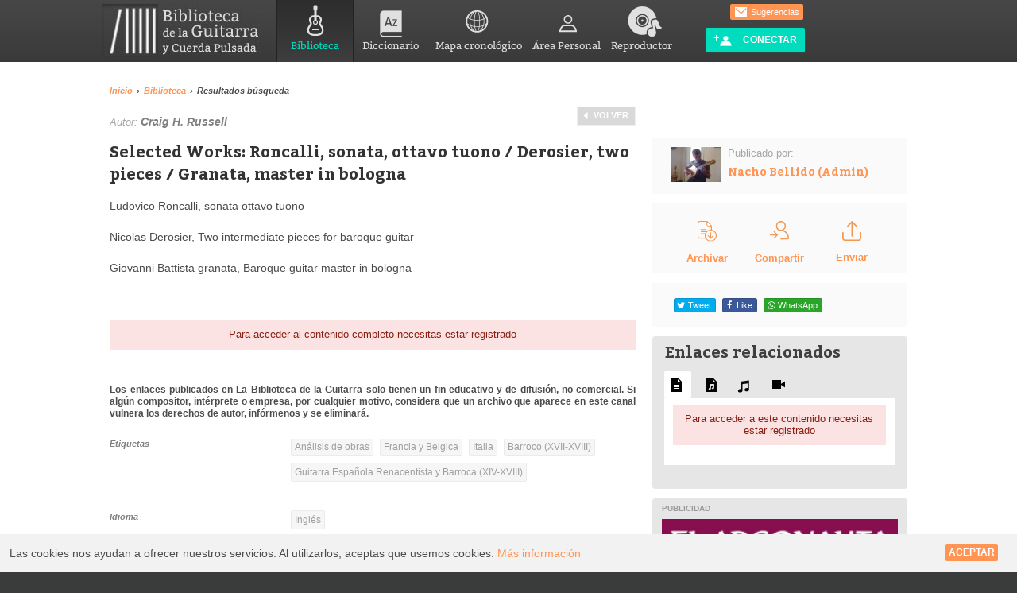

--- FILE ---
content_type: text/html; charset=UTF-8
request_url: https://bibliotecadelaguitarra.com/es/articulo/1135/selected-works-roncalli-sonata-ottavo-tuono-derosier-two-pieces-granata-master-in-bologna.html
body_size: 73078
content:
<!doctype html><html class="no-js"><head><meta charset="utf-8"/><meta name="viewport" content="width=device-width, initial-scale=1, maximum-scale=1" /><title>Selected Works:  Roncalli, sonata, ottavo tuono / Derosier, two pieces / Granata, master in bologna - Biblioteca de la Guitarra y Cuerda Pulsada</title><meta name="description" content="Ludovico Roncalli, sonata ottavo tuono Nicolas Derosier, Two intermediate pieces for baroque guitar Giovanni Battista granata, Baroque guitar master in..."><meta name="Keywords" content="nacho, bellido, barcelona, guitarra, clases, laúd , música, artículos, amplificadores, guitarra eléctrica, cuerdas, afinación, música, guitarra clásica, guitarra española, vídeos, música"><meta property="og:title" content="Selected Works:  Roncalli, sonata, ottavo tuono / Derosier, two pieces / Granata, master in bologna - Biblioteca de la Guitarra y Cuerda Pulsada" /><meta property="og:description" content="Ludovico Roncalli, sonata ottavo tuono Nicolas Derosier, Two intermediate pieces for baroque guitar Giovanni Battista granata, Baroque guitar master in..." /><meta property="og:url" content="https://bibliotecadelaguitarra.com/es/articulo/1135/selected-works-roncalli-sonata-ottavo-tuono-derosier-two-pieces-granata-master-in-bologna.html" /><meta property="og:type" content="website" /><meta property="og:site_name" content="Selected Works:  Roncalli, sonata, ottavo tuono / Derosier, two pieces / Granata, master in bologna - Biblioteca de la Guitarra y Cuerda Pulsada" /><meta property="og:image" content="https://bibliotecadelaguitarra.com/images/facebook200.png" /><meta property="og:image" content="https://bibliotecadelaguitarra.com/images/facebook400.png" /><link rel="image_src"  type="image/jpeg"  href="https://bibliotecadelaguitarra.com/images/facebook.png" /><link href="https://maxcdn.bootstrapcdn.com/font-awesome/4.7.0/css/font-awesome.min.css" rel="stylesheet" type="text/css" /><link href="/css/main.v3.css?VERSION=29-12-2020" rel="stylesheet" type="text/css" /><style>
      @media (max-width: 768px) {
        header#MainHeader nav.main_menu_block {
          display: none !important;
        }
      }
    </style><link rel="icon" type="image/vnd.microsoft.icon" href="/favicon.ico" /><link rel="shortcut icon" type="image/x-icon" href="/favicon.ico" /><script type="text/javascript">
        window.parent.postMessage("loaded_page",'*');
        window.onbeforeunload = function () {
            window.parent.postMessage("unload_page",'*');
        };
    </script></head><body id="home" lang="es" class=""><header id="MainHeader"><div class="wrapper"><h1 id="logo"><a href="/es/" title="Portada de Biblioteca de la Guitarra y Cuerda Pulsada">Biblioteca de la Guitarra y Cuerda Pulsada</a></h1><link href="https://cdnjs.cloudflare.com/ajax/libs/font-awesome/4.7.0/css/font-awesome.css" rel="stylesheet"><meta name="viewport" content="width=device-width, initial-scale=1, maximum-scale=1"><script type="text/javascript">

function openNav() {
    const navDiv = document.getElementById("mb-to-nav1");
    navDiv.style.height = "100%"; // Set height to 100%
    document.body.style.overflowY = "hidden"; // Disable body vertical scrolling
}


function closeNav() {
    const navDiv = document.getElementById("mb-to-nav1");
    navDiv.style.height = "0"; // Collapse height to 0
    document.body.style.overflowY = "auto"; // Enable body vertical scrolling
}


//document.getElementById('openNav').addEventListener('click', openNav);
//document.getElementById('closeNav').addEventListener('click', closeNav);
</script><div class="mb-user"><div class="user"><a href="/es/social/mi-perfil"><svg xmlns="http://www.w3.org/2000/svg" style="width: 30px;display:none;" viewBox="0 0 448 512"><!--!Font Awesome Free 6.5.2 by @fontawesome - https://fontawesome.com License - https://fontawesome.com/license/free Copyright 2024 Fonticons, Inc.--><path d="M304 128a80 80 0 1 0 -160 0 80 80 0 1 0 160 0zM96 128a128 128 0 1 1 256 0A128 128 0 1 1 96 128zM49.3 464H398.7c-8.9-63.3-63.3-112-129-112H178.3c-65.7 0-120.1 48.7-129 112zM0 482.3C0 383.8 79.8 304 178.3 304h91.4C368.2 304 448 383.8 448 482.3c0 16.4-13.3 29.7-29.7 29.7H29.7C13.3 512 0 498.7 0 482.3z"/></svg></a></div><div id="mb-navbar1"><a style="cursor:pointer" onclick="openNav()"><svg class="mb-navbar" style="width: 30px;display:none;" xmlns="http://www.w3.org/2000/svg" viewBox="0 0 448 512"><!--!Font Awesome Free 6.5.2 by @fontawesome - https://fontawesome.com License - https://fontawesome.com/license/free Copyright 2024 Fonticons, Inc.--><path d="M0 96C0 78.3 14.3 64 32 64H416c17.7 0 32 14.3 32 32s-14.3 32-32 32H32C14.3 128 0 113.7 0 96zM0 256c0-17.7 14.3-32 32-32H416c17.7 0 32 14.3 32 32s-14.3 32-32 32H32c-17.7 0-32-14.3-32-32zM448 416c0 17.7-14.3 32-32 32H32c-17.7 0-32-14.3-32-32s14.3-32 32-32H416c17.7 0 32 14.3 32 32z"/></svg></a></div></div><nav class="main_menu_block"><ul id="nav" class="sf-menu"><li class="mBiblioteca current-menu-item"><a href="/es/biblioteca"><span class="icom mBiblioteca"></span>Biblioteca</a></li><li class="mDiccionario "><a href="/es/diccionario"><span class="icom mDiccionario"></span>Diccionario</a></li><li class="mMapa "><a href="/es/mapa-cronologico.html"><span class="icom mMapa"></span>Mapa cronológico</a></li><li class="mArea "><a href="/es/social/mi-perfil"><span class="icom mArea"></span>Área Personal
                            </a></li><li class="mPlayer "><a href="/es/login"  data-modalW="550px" data-modalTitle="Reproducir desde:"><span class="icom mPlayer"></span>Reproductor</a></li></ul><div class="translate-div"><div id="google_translate_element" class="language_translate1"></div><style>
    img.goog-te-gadget-icon {display: none;}
    .translate-div {display: flex;}
    #nav {width: 510px;}
    div#google_translate_element {margin-top: 8px;}
    .goog-te-gadget {font-size: 0px;}
    .goog-te-combo, .VIpgJd-ZVi9od-ORHb *, .VIpgJd-ZVi9od-SmfZ *, .VIpgJd-ZVi9od-xl07Ob *, .VIpgJd-ZVi9od-vH1Gmf *, .VIpgJd-ZVi9od-l9xktf * {font-family: arial;font-size: 12pt;}
    .submenu-main {padding-left: 10%;}
    select.goog-te-combo {font-size: 12px;margin-top: 20px !important;float: left;padding: 3px;margin-left: 6px !important;}
    .goog-te-gadget span {display: none  !important;}
    .sobr-div {display: flex;width: 148%;}
</style><script type="text/javascript">
        function googleTranslateElementInit() {
            new google.translate.TranslateElement({
                pageLanguage: 'es', // Set your default language
                includedLanguages: 'fr,en,it,de,pt', // Specify the two languages you want to display
                //layout: google.translate.TranslateElement.InlineLayout.SIMPLE,
                autoDisplay: false,
                multilanguagePage: true,
                //dropdownTitle: 'language'
            }, 'google_translate_element');
        }
    </script><div class="submenu-main"><ul id="submenu"><div class="sobr-div"><li><span class="ico sep"></span><a href="/es/p/sugerencias" class="button2 orange boxShadow float_r margTop8 buttonConnect clear_r"><span class="ico sugerencias"></span>
                Sugerencias
            </a></li></div></ul><a href="/es/login" class="button2 blue boxShadow float_r margTop8 buttonConnect clear_r"><span class="ico crear_cuenta"></span>
            Conectar
        </a></div><div class="clear"></div></nav><div class="mb-to-nav" id="mb-to-nav1" style="display: none;"><div class="contain-mb-ele"><div><img src="/images/logo-black.png" alt="logo-black" class="logo-black" id="logo-black1"></div><div class="mb-ele"><div class="user1"><a href="/es/social/mi-perfil"><svg xmlns="http://www.w3.org/2000/svg" viewBox="0 0 448 512"><!--!Font Awesome Free 6.5.2 by @fontawesome - https://fontawesome.com License - https://fontawesome.com/license/free Copyright 2024 Fonticons, Inc.--><path d="M304 128a80 80 0 1 0 -160 0 80 80 0 1 0 160 0zM96 128a128 128 0 1 1 256 0A128 128 0 1 1 96 128zM49.3 464H398.7c-8.9-63.3-63.3-112-129-112H178.3c-65.7 0-120.1 48.7-129 112zM0 482.3C0 383.8 79.8 304 178.3 304h91.4C368.2 304 448 383.8 448 482.3c0 16.4-13.3 29.7-29.7 29.7H29.7C13.3 512 0 498.7 0 482.3z"/></svg></a></div><div id="mb-close"><a href="javascript:void(0)" class="closebtn" onclick="closeNav()">&times;</a></div></div></div><h1> Menu</h1><div class="menu-res"><div class="mini-card"><h2><a href="/es/biblioteca">Biblioteca</a></h2><svg xmlns="http://www.w3.org/2000/svg" viewBox="0 0 576 512"><path d="M384 480h48c11.4 0 21.9-6 27.6-15.9l112-192c5.8-9.9 5.8-22.1 .1-32.1S555.5 224 544 224H144c-11.4 0-21.9 6-27.6 15.9L48 357.1V96c0-8.8 7.2-16 16-16H181.5c4.2 0 8.3 1.7 11.3 4.7l26.5 26.5c21 21 49.5 32.8 79.2 32.8H416c8.8 0 16 7.2 16 16v32h48V160c0-35.3-28.7-64-64-64H298.5c-17 0-33.3-6.7-45.3-18.7L226.7 50.7c-12-12-28.3-18.7-45.3-18.7H64C28.7 32 0 60.7 0 96V416c0 35.3 28.7 64 64 64H87.7 384z"/></svg></div><div class="mini-card"><h2><a href="/es/diccionario">Diccionario</a></h2><svg xmlns="http://www.w3.org/2000/svg" viewBox="0 0 576 512"><!--!Font Awesome Free 6.5.2 by @fontawesome - https://fontawesome.com License - https://fontawesome.com/license/free Copyright 2024 Fonticons, Inc.--><path d="M249.6 471.5c10.8 3.8 22.4-4.1 22.4-15.5V78.6c0-4.2-1.6-8.4-5-11C247.4 52 202.4 32 144 32C93.5 32 46.3 45.3 18.1 56.1C6.8 60.5 0 71.7 0 83.8V454.1c0 11.9 12.8 20.2 24.1 16.5C55.6 460.1 105.5 448 144 448c33.9 0 79 14 105.6 23.5zm76.8 0C353 462 398.1 448 432 448c38.5 0 88.4 12.1 119.9 22.6c11.3 3.8 24.1-4.6 24.1-16.5V83.8c0-12.1-6.8-23.3-18.1-27.6C529.7 45.3 482.5 32 432 32c-58.4 0-103.4 20-123 35.6c-3.3 2.6-5 6.8-5 11V456c0 11.4 11.7 19.3 22.4 15.5z"/></svg></div><div class="mini-card"><h2><a href="/es/social/mi-perfil">Área personal</a></h2><svg xmlns="http://www.w3.org/2000/svg" viewBox="0 0 448 512"><!--!Font Awesome Free 6.5.2 by @fontawesome - https://fontawesome.com License - https://fontawesome.com/license/free Copyright 2024 Fonticons, Inc.--><path d="M224 256A128 128 0 1 0 224 0a128 128 0 1 0 0 256zm-45.7 48C79.8 304 0 383.8 0 482.3C0 498.7 13.3 512 29.7 512H418.3c16.4 0 29.7-13.3 29.7-29.7C448 383.8 368.2 304 269.7 304H178.3z"/></svg></div><div class="mini-card"><h2><a href="/es/login">Reproductor</a></h2><svg xmlns="http://www.w3.org/2000/svg" viewBox="0 0 512 512"><!--!Font Awesome Free 6.5.2 by @fontawesome - https://fontawesome.com License - https://fontawesome.com/license/free Copyright 2024 Fonticons, Inc.--><path d="M256 80C149.9 80 62.4 159.4 49.6 262c9.4-3.8 19.6-6 30.4-6c26.5 0 48 21.5 48 48V432c0 26.5-21.5 48-48 48c-44.2 0-80-35.8-80-80V384 336 288C0 146.6 114.6 32 256 32s256 114.6 256 256v48 48 16c0 44.2-35.8 80-80 80c-26.5 0-48-21.5-48-48V304c0-26.5 21.5-48 48-48c10.8 0 21 2.1 30.4 6C449.6 159.4 362.1 80 256 80z"/></svg></div></div></div><script type="text/javascript" src="//translate.google.com/translate_a/element.js?cb=googleTranslateElementInit"></script><style type="text/css">
.mb-user{display: none;}
.mini-card svg {width: 20px;fill: #fff;}
.menu-res {display: grid;grid-template-columns: 1fr 1fr;gap: 10px;justify-items: center;padding-bottom: 10px;}
.mini-card {background: #FE833D;border-radius: 10%;padding: 10px;height: 70px;width: 110px;}
.mini-card h2{color: #fff;}
.mb-to-nav {display: none;}
@media only screen and (max-width: 480px) {
    div.jp-interface {
    position: relative;
    z-index: 0;
    overflow: visible;
    }
    header#MainHeader {background: transparent url("/images/header_bg.png") top left repeat-x;display: inline;width: auto;position: absolute;z-index: 1;}
    ul#nav {display: none;}
    .translate-div {display: none;}
    svg{width: 25px;fill: #fff;}
    .mb-navbar{background: #FE833D;padding: 8px;border-radius: 20%;}
    .user{display:none !important;}
    .mb-user{display:flex;gap: 20px;transform: translate(10px, 10px);}
    #main .home-bg-img .home-content-area {position: static !important;top: 10%;left: 10%;background: #fff;width: auto !important;padding: 0 18px;opacity: 0.8;}
    header#MainHeader {background: transparent url("/images/header_bg.png") top left repeat-x;display: inline;width: -webkit-fill-available;position: absolute;z-index: 1;}
    .mb-to-nav {display: block !important;}
    .mb-to-nav h1 {color: #000;}
    .mini-card h2 {color: #fff;font-size: 13px;font-family: sans-serif;padding-bottom: 15px;}
    .mb-to-nav {height:0;width:100%;position: fixed;z-index: 999999999;top: 0;left: 0;background-color: #fff;overflow-x: hidden;}
    .mb-to-nav a {text-decoration: none;font-size: 25px;color: #818181;display: block;}
    .mb-to-nav a:hover {color: #f1f1f1;}
    .mb-to-nav .closebtn {position: static;top: 0;right: 25px;font-size: 36px;}
    div#mb-to-nav1 h1 {padding: 20% 0 0 32px;}
    .contain-mb-ele {   display: flex;align-content: stretch;align-items: center;gap: 110px;padding: 10px 12px 0 20px;justify-content: space-between;}
    .user1{background: #c7c7c7;padding: 10px;border-radius: 20%;}
    .user1 svg {width: 20px;fill: #000;}
    a.closebtn {padding: 0px 7px 3px 7px;border-radius: 19%;background: #c7c7c7;color: #000;text-align: center;}
    .mb-ele {display: flex;align-content: space-between;justify-content: center;align-items: center;gap: 10px;}
    .mb-to-nav a {text-decoration: none;font-size: 16px;color: #ffffff;display: block;}
    .formulario{background: #fff; border: #fff 1px Solid;}
    .fos_user_registration_register input{ width:100% !important; }
    div#Col1Centrada h2.center {display: none;}
    div#Col2Centrada h2.center {display: none;}
    .formulario_title h4{display: none;}
    .formulario_title h2{position: relative;text-align: left;margin-top: -15px;color: #00dcbe;font-size: 24px;}
    #content1, #content2 { padding:4px; }
    .perfilMenu .menuUsuario li{margin-left: 15px;} 

    ul.configList {
    display: block !important;
    gap: 9px !important;
    margin-top: 100px;
    padding-left: 20px;
}
.configList li {
    border-bottom: 2px solid lightgray;
            width: 92%;
    padding-bottom: 5px;
}
ul.configList li:after {
        border-bottom: none;
        border-right: none;
        border-top: none;
        content: "+";
        font-size: 18px;
        height: 0;
        line-height: 0;
        position: initial;
        right: -58px;
        top: -34px;
        width: 0;
        float: right;
        margin-top: -7px;
        margin-right: 16px;
        font-weight: bold;
        color: #000;
    }
.configList li.act a:after{
    border-bottom:none;
    border-right:none;
    border-top:none;
}
}
</style></div><div class="bgSocial"></div></header><div id="main"><div id="content" class="wrapper padTop8"><img src="/images/logo_mail.png" alt="Biblioteca de la Guitarra y Cuerda Pulsada" class="print" id="logo_print" /><style type="text/css">
    .bib-under-video{margin-top: 20px;display: block;}
    .bib-under-video .bib-under-video-enlance img {width: 16px;}
    .bib-under-video .bib-under-video-enlance a {text-decoration: underline;padding-left: 0px;vertical-align: top;}
    .bib-under-video .bib-under-video-enlance a:hover{color: #ff9453;}
    .bib-under-video-views {float: right;width: 20%;text-align: right;}
    .bib-under-video-views span.bib-under-video-views-block-1 img{width: 24px;vertical-align: middle;}
    .bib-under-video-views span.bib-under-video-views-block-2 {padding-left: 10px;}
    .bib-under-video-views span.bib-under-video-views-block-2 img{width: 14px;vertical-align: middle;}
    .bib-left-first-block{margin-top: 35px;}
    .bib-left-first-block-2 img {width: 24px;}
    .bib-left-first-block-2 .dBlock {padding-top: 10px;text-transform: none;text-align: center;color: #ff9453;font-weight: bold;}
    .btn_bib_ver_partitura{width: 75%;display: inline-block;margin: 15px 20px 5px 20px;font-weight: bold;padding: 10px;text-align: center;background: #ffffff;}
    .btn_bib_ver_partitura a:hover{text-decoration: underline;color: #ff9453;}
    .btn_bib_Reportar{width: 90%;display: inline-block;margin: 10px;font-weight: bold;padding: 10px;text-align: center;background: #ffffff;}
    .btn_bib_Reportar a{color: darkgray;}
    .btn_bib_Reportar a:hover{color: #ff9453;}
    .qtip{max-width: 105px !important;}
    .qtip .pdfView{width: 100% !important;}	
	@media (max-width: 768px) {	
	.hidden-compartir {display: none !important;}
	.archivado-right-mobile {margin-left:80px !important;}
	.enviar-left-mobile {margin-right:120px !important;}	
    }
	
	@media (min-width: 768px) {	
	ul.Idioma-list.tagList.grid_4.nomarging.margRight6.Idioma-list2 {margin-top: 0px;}
                              }
	
</style><div id="article1135" class="container_12 tech_article_mobile"><section class="grid_8"><ul class="breadcrumb f11 fFamily2 fSemiBold"><li><a href="/es/">Inicio</a><span class="arrow">&rsaquo;</span></li><li><a href="/es/biblioteca">Biblioteca</a><span class="arrow">&rsaquo;</span></li><li>Resultados búsqueda</li></ul><ul class="pagination float_r"><li class="prev text margBottom12"><a href="/es/biblioteca?page=1">Volver</a></li><!---<li class="prev text margBottom12"><a href="javascript:history.back();">Volver</a></li>--></ul><span><br/><span class="f13 fItalic colorGris2">Autor:&nbsp;<span class="f14 fBold colorGris margTop6">Craig H. Russell</span></span><br/><br/></span><article class="clear"><header><h2>Selected Works:  Roncalli, sonata, ottavo tuono / Derosier, two pieces / Granata, master in bologna</h2></header><p></p><p><span style="font-family:arial,helvetica,sans-serif;">Ludovico Roncalli, sonata ottavo tuono</span></p><p><span style="font-family:arial,helvetica,sans-serif;">Nicolas Derosier, Two intermediate pieces for baroque guitar</span></p><p><span style="font-family:arial,helvetica,sans-serif;">Giovanni Battista granata, Baroque guitar master in bologna</span></p><p>&nbsp;</p><div class="clear dBlock error overflow noborder padBottom12 center"><a href="/es/login">Para acceder al contenido completo necesitas estar registrado</a></div><div><br /><p style="font-size:12px;line-height:15px;font-family: Arial, Helvetica, sans-serif;"><b>
Los enlaces publicados en La Biblioteca de la Guitarra solo tienen un fin educativo y de difusión, no comercial. Si algún compositor, intérprete o empresa, por cualquier motivo, considera que un archivo que aparece en este canal vulnera los derechos de autor, infórmenos y se eliminará.
</b></p></div><footer class="container_12 margTop24 borderBottom overflow padBottom12"><span class="grid_8 f11 fItalic fSemiBold fFamily2 colorGris nomarging margRight6 margBottom4">Etiquetas</span><ul class="tagList grid_8 nomarging margRight6"><li><a href="/es/biblioteca?articulo%5Bcategoria%5D%5B0%5D=5">Análisis de obras</a></li><li><a href="/es/biblioteca?articulo%5Barea-geografica%5D%5B0%5D=18">Francia y Belgica</a></li><li><a href="/es/biblioteca?articulo%5Barea-geografica%5D%5B0%5D=19">Italia</a></li><li><a href="/es/biblioteca?articulo%5Bestilo-o-epoca%5D%5B0%5D=39">Barroco (XVII-XVIII)</a></li><li><a href="/es/biblioteca?articulo%5Binstrumento%5D%5B0%5D=65">Guitarra Española Renacentista y Barroca (XIV-XVIII)</a></li></ul><span class="Idioma-list grid_4 f11 fItalic fSemiBold fFamily2 colorGris nomarging margRight6 margBottom4 Idioma-list1">Idioma</span><ul class="Idioma-list tagList grid_4 nomarging margRight6 Idioma-list2"><li><a href="/es/biblioteca?articulo%5Bidiomas%5D%5B%5D=en">Inglés</a></li></ul></footer><script>
document.addEventListener('DOMContentLoaded', function () {
    function adjustIdiomaGrid() {
        // Selección del título y el resultado del bloque "Idioma"
        const idiomaTitle = document.querySelector('.Idioma-list1'); // Título
        const idiomaResult = document.querySelector('.Idioma-list2'); // Resultado

        if (window.innerWidth >= 768) {
            // En pantallas grandes, ajustar al comportamiento de 'grid_8'
            if (idiomaTitle) {
                idiomaTitle.classList.remove('grid_4');
                idiomaTitle.classList.add('grid_8');
            }
            if (idiomaResult) {
                idiomaResult.classList.remove('grid_4');
                idiomaResult.classList.add('grid_8');
            }
        } else {
            // En pantallas pequeñas, revertir a 'grid_4'
            if (idiomaTitle) {
                idiomaTitle.classList.remove('grid_8');
                idiomaTitle.classList.add('grid_4');
            }
            if (idiomaResult) {
                idiomaResult.classList.remove('grid_8');
                idiomaResult.classList.add('grid_4');
            }
        }
    }

    // Ejecutar al cargar la página y en cambio de tamaño de ventana
    adjustIdiomaGrid();
    window.addEventListener('resize', adjustIdiomaGrid);
});
</script></article><a name="comentarios"></a><div class="margTop12"><h3 class="margBottom12">0 Comentarios:</h3><ul><li><p class="center no-comment">No hay comentarios</p></li></ul></div></section><aside class="grid_4"><div class="articuloInfo pad12 padLeft24 padRight24 bgGrisClaro overflow margBottom12 bib-left-first-block-1"><ul class="container_12 overflow"><li class="grid_3 margR"><a href="/es/u/nacho-bellido-admin/2"><img src="/uploads/cache/m/uploads/usuarios/2/538686b4dc237c403b34c0a372ade74d034b1511.jpg" alt="Nacho Bellido (Admin)" class="w100" /></a></li><li class="grid_9"><span class="f13 colorGris2">Publicado por:</span><h3 class="f14 fBold colorGris margTop6"><a href="/es/u/nacho-bellido-admin/2">Nacho Bellido (Admin)</a></h3></li></ul></div><div class="articuloInfo pad12 padLeft24 padRight24 bgGrisClaro overflow margBottom12 bib-left-first-block-2"><ul class="container_12 overflow archiver"><li class="grid_4 center"><div class="archivado-right-mobile"><a href="javascript:void(0)"
                       onclick="archivar('/es/articulo/1135/selected-works-roncalli-sonata-ottavo-tuono-derosier-two-pieces-granata-master-in-bologna/archivar.html',this);"
                       class="dBlock link2 fUpper archivarAction archivarDesac"><span class="archivadoLoading ico far-archivar loading act margRight0 margBottom8 dInlineBlock"></span><span class="archivadoLoading dBlock">Cargando</span><span class="archivadoTrue act margRight0 margBottom8"><img src="/images/new/7.svg"></span><span class="archivadoTrue hideHover dBlock">Archivado</span><span class="archivadoTrue showHover dBlock">Desarchivar</span><span class="archivadoFalse margRight0 margBottom8"><img src="/images/new/7.svg"></span><span class="archivadoFalse dBlock">Archivar</span></a></div></li><li class="grid_4 center"><span class="hidden-compartir"><a href="/es/mensajes/nuevo?art=[base64]%253D" class="dBlock link2 fUpper" target="_blank"><span class="margRight0 margBottom8"><img src="/images/new/6.svg"></span><span class="dBlock" style="padding-top: 12px;">Compartir</span></a></span></li><li class="grid_4 center"><div class="enviar-left-mobile"><a href="/es/articulo/1135/selected-works-roncalli-sonata-ottavo-tuono-derosier-two-pieces-granata-master-in-bologna/enviar-por-correo.html" class="dBlock link2 fUpper " target="_blank""><span class="margRight0 margBottom8"><img src="/images/new/5.svg"></span><span class="dBlock">Enviar</span></a></div></li></ul></div><div class="articuloInfo pad12 padLeft24 padRight24 bgGrisClaro overflow margBottom12"><ul class="container_12 overflow"><li class="grid_12"><div id="share"></div></li></ul></div><div class="articuloInfo pad12 padLeft24 padRight24 bgGrisClaro overflow margBottom12" style="display:none;"></div><div class="bg_grey pad blockRelacionados"><h2 class="colorGris3 f20">Enlaces relacionados</h2><ul id="artRelacionados" class="tagList margTop12"><li><a href="/es/articulo/1135/selected-works-roncalli-sonata-ottavo-tuono-derosier-two-pieces-granata-master-in-bologna.html?rela=1" class="qtipShow act" title="Textos"><span class="ico icoBiblio1 margRight0"></span></a></li><li><a href="/es/articulo/1135/selected-works-roncalli-sonata-ottavo-tuono-derosier-two-pieces-granata-master-in-bologna.html?rela=2" class="qtipShow" title="Partituras"><span class="ico icoBiblio2 margRight0"></span></a></li><li><a href="/es/articulo/1135/selected-works-roncalli-sonata-ottavo-tuono-derosier-two-pieces-granata-master-in-bologna.html?rela=4" class="qtipShow" title="Audio"><span class="ico icoBiblio4 margRight0"></span></a></li><li><a href="/es/articulo/1135/selected-works-roncalli-sonata-ottavo-tuono-derosier-two-pieces-granata-master-in-bologna.html?rela=3" class="qtipShow" title="Vídeos"><span class="ico icoBiblio3 margRight0"></span></a></li></ul><div id="artRelacionadosResult"><ul class="ulwhite margTop0"><li><div class="clear dBlock error overflow noborder center"><a href="/es/login">
                Para acceder a este contenido necesitas estar registrado
            </a></div></li></ul></div></div><div class="banner bg_grey margTop12 float_l w100 desktop-img-bottom" style="display:block;"><div class="pad12"><h6>Publicidad</h6><div><a href="/banner/redirect/1" target="_blank"><img src="/uploads/banner/de15252bd8bda296ffeff98b97524d1c795bec97.png" alt="El Argonauta" /></a></div><div class="padTop12"><a href="/banner/redirect/3" target="_blank"><img src="/uploads/banner/5a1e0f9d70ef4de4ba8b87c5a76462545763683e.jpg" alt="www.rcstrings.com Cuerdas para guitarra" /></a></div><div class="padTop12"><a href="/banner/redirect/4" target="_blank"><img src="/uploads/banner/7779bbe8389e48465ca80fa45187926d5eabc5de.jpg" alt="Guitarra Raul" /></a></div></div></div></aside></div></div></div><script src="https://code.jquery.com/jquery-3.6.0.min.js"></script><footer id="MainFooter"><div id="mapaweb" class="wrapper"><div id="logo_footer"></div><ul id="footer-cols" class="footer-cols"><li class="first-col footerBlock"><h4>Contribuye: </h4><div class="blockContent"><ul><li><a href="/es/p/haz-tu-donacion">Haz tu Donación</a></li><li><a href="/es/p/colabora">Colabora</a></li></ul></div></li><li class="second-col footerBlock"><h4>Comunidad: </h4><div class="blockContent"><ul><li><a href="/es/p/cuenta-basica">Cuenta básica</a></li><li><a href="/es/p/cuenta-donacion">Cuenta donación</a></li></ul></div></li><li class="third-col footerBlock"><h4>Sobre: </h4><div class="blockContent"><ul><li><a href="/es/p/sobre-esta-pagina">Sobre esta página</a></li><li><a href="/es/p/colaboradores">Colaboradores</a></li></ul></div></li><li class="fourth-col footerBlock"><h4>Legal: </h4><div class="blockContent"><ul><li><a href="/es/p/terminos-de-uso">Terminos de uso</a></li><li><a href="/es/p/privacidad">Privacidad</a></li></ul></div></li><li class="fifth-col footerBlock"><h4>Contacto: </h4><div class="blockContent"><ul><li><a href="mailto:nacho@nachobellido.com" class="textOverflow"><span class="ico mail"></span>nacho@nachobellido.com</a></li><li><a href="https://www.nachobellido.com/" class="padLeft24">nachobellido.com</a></li></ul></div></li></ul><div class="clearfix"></div><hr /><ul class="desarrollo"><li>Idea: <a href="https://www.nachobellido.com/" target="_blank">Nacho Bellido</a></li><li>Desarrollo: <a href="https://escenitech.com/" target="_blank">EsceniTech</a></li><li>Desarrollo Mobile: <a href="https://serinfon.com/" target="_blank">Serinfon.com</a></li><li>Diseño: Anna Torner / Anna Baldrich</li></ul></div><div id="to-top"></div></footer><style type="text/css">
.menu-res1{display:none}
.div-bottom{display:none}
ul.tagList.grid_8.nomarging.margRight6 {
    float: right;
    margin-top: -18px;
}
ul.Idioma-list.tagList.grid_4.nomarging.margRight6 {
    
    padding-left: 15px;
}
.container_12 .grid_4 {
    margin-top: 75px;
}
ul.tagList.grid_8.nomarging.margRight6 {
    padding-bottom: 30px;
}
.bib-under-video .bib-under-video-enlance img {
    display: none;
}
.bib-left-first-block-2 .grid_4 {margin-top: 0 !important;}
@media (max-width:767px){
    .perfilMenu{display:none!important}
    .grid_4.bg_hrR.profileAvatar{display:none!important}
    .container_12 .grid_12{display:none!important}
    .menu-res1{display:grid;grid-template-columns:1fr 1fr;gap:10px;justify-items:center;padding-bottom:10px}
    #nav-buscador-home{background:#fff;height:1%!important;display:grid;grid-template-columns:repeat(2,1fr);gap:20px;padding:45px 0 45px 0}
    #ColCentralResultados{width:92%!important}
    li.icon-buscador{background-color:#535353;height:100px;border-radius:20px}

    li.icon-buscador.icoBuscador1::after{content:url(/images/icon_text.png);display:inline-block;margin-left:20px;vertical-align:middle;margin-top: 1px;}
    li.icon-buscador.icoBuscador2::after{content:url(/images/icon_par.png);display:inline-block;margin-left:20px;vertical-align:middle;margin-top: 1px;}
    li.icon-buscador.icoBuscador3::after{content:url(/images/icon_music.png);display:inline-block;margin-left:20px;vertical-align:middle;margin-top: 1px;}
    li.icon-buscador.icoBuscador4::after{content:url(/images/icon_video.png);display:inline-block;margin-left:20px;vertical-align:middle;margin-top: 1px;}
    li.icon-buscador.icoBuscadorlinks::after{content:url(/images/file-text-fill-2.png);display:inline-block;margin-left:20px;vertical-align:middle}

    .mobile-tag-etiquetas-block, .mobile-tag-diccionario-block{ display: none; }
    .mobile-tag-etiquetas{
        background: #f1f1f1;
        padding: 10px;
        width: 95% !important;
    }
    .mobile-tag-diccionario{
        background: #f1f1f1;
        padding: 10px;
        width: 95% !important;
    }
    .mobile-tag-etiquetas:after {
        content: url("/images/Vector 3.png");
        float: right;
    }
    .mobile-tag-diccionario:after {
        content: url("/images/Vector 3.png");
        float: right;
    }

    .container_12 .grid_4 {
        margin-top: 5px;
    }
    

    #nav-buscador-home li a{text-indent:inherit;padding:20px 0 0 20px;font-size:18px;line-height:22px}
    .icon-buscador a{background:url(/images/icos.png?VERSION=29-12-2020);background-image:none !important;}
    #buscador_home{background-color:#fff}
    #body-buscador-home input.buscadorTitulo{height:45px!important;border-radius:20px!important;border:solid 2px}
    .checkbox_list{list-style-type:none!important;padding:0px 0px 0px 10px;display:grid}
    .checkbox_list li{margin-bottom:15px!important}
    .hrFiltro::after{content:url('/images/Vector 3.png');display:inline-block;padding-left:309px;vertical-align:middle;margin-top:-35px}
    .hrFiltro::before{content:url(/images/Vector.png);display:inline-block;padding-right:15px;vertical-align:middle}
    li.listaCheckBox{background-color:#f1f1f1}
    #body-buscador-home h3.hrFiltro{background:none!important;padding-left:10px!important;padding-top:15px}
    hr.clear.hrFiltro{display:none}
    .div-bottom{display:block}
    footer ul.desarrollo li{display:block!important}
    ul.desarrollo{float:left!important}
    footer ul.desarrollo a{color:#ffffff!important}
    footer ul.desarrollo li{display:block!important;padding-top:7px;font-size:400;font-size:14px;font-family:sans-serif}
    footer ul.desarrollo li{display:inline;margin:0px!important}
    .wrapper{width:fit-content!important}
    #footer-cols{display:grid;grid-gap:20px}
    #logo_footer{grid-column:2 / 3;grid-row:1 / 2}
    .first-col{grid-column:1 / 2;grid-row:1 / 2}
    .second-col{grid-column:1 / 2;grid-row:2 / 3}
    .third-col{grid-column:2 / 3;grid-row:2 / 3}
    .fourth-col{grid-column:1 / 2;grid-row:3 / 4}
    .fifth-col{grid-column:2 / 3;grid-row:3 / 4}
    #footer-cols{margin-left:26px;}
    footer ul.desarrollo{margin-left:24px}
    .pad12.dBlock.overflow{display:none}
    body{background:none}.footerBlock{width:100%}
    #MainFooter ul{padding:0;width:92%}
    #MainFooter #logo_footer{float:right;position:relative;left:-102px;top:67px}
    #MainFooter{width:auto}
    .form input.text,.form input.email,.form input.password,.form textarea.uniform{border:1px solid #0000003d}
    .form input.text,.form input.email,.form input.password,.form textarea.uniform{width:auto;min-height:auto;margin-bottom:0}
    .formulario form{padding:15px}
    .form input.text,.form input.email,.form input.password,.form textarea.uniform{width:auto;margin-bottom:0;padding:3px 7px}
    #Col2Centrada{float:none;width:360px!important}
    #Col1Centrada{width:auto;margin-right:0!important;float:none}
    form.form.overflow{background:#fff}
    div#imagen_login_crear{display:none}
    .form input.text,.form input.email,.form input.password,.form textarea.uniform{width:-webkit-fill-available;padding:13px 7px;border-radius:5px}
    #main{min-height:auto}
    .login_crear_cuenta{height:auto;border-top:none;border-bottom:none}
    .float_r{float:right;display:block;width:100%;padding:15px 10px;border-radius:5px}
    a.button2.blue.float_l.margLeft24{display:block;width:auto;padding:15px;border-radius:5px;margin-top:15px;transform:translate(50%,0%);margin:auto;margin-top:10px}.formulario form{padding:15px;display:inline-block}body a{font-size:13px}.mini-card span{color:#fff}.mini-card.mini-card2{background:#17d9be}.div-bottom{padding:24px 10px}.breadcrumb.f11{font-size:11.5px;padding:10px}.div-bottom p{text-align:center}.color-res{margin-bottom:25px}.mini-card.mini-card2{background:#17d9be;margin-top:16px}#main #content1{display:none;position:relative}#main #content2{display:none;position:relative}.formulario_top{display:none}.formulario_title hr{width:auto}.blue{display:none}.rc-anchor-light.rc-anchor-normal,.rc-anchor-light.rc-anchor-compact{display:none}.grecaptcha-badge{width:auto!important}.padTop8 h6{display:none}.Col1Centrada{width:373px!important}.letterList ul{display:grid;grid-template-columns:1fr 1fr 1fr 1fr}.letterList ul{display:grid;grid-template-columns:1fr 1fr 1fr 1fr 1fr 1fr 1fr 1fr;padding-right:14px}.letterList ul li a{display:inline;width:100%;background:#eeeeee9e;border-radius:18px;padding:6px 9px}span.sep{display:none}ul.margTop24.mb-pd{padding:0 10px!important}.container_12 .grid_6{/*width:100%*/}#mb-dis{display:none}.dictionaryForm .ui-multiselect{background:none!important;border-radius:20px;box-shadow:4px 2px 9px #0000004f}.dictionaryForm .inputButton{display:inline-block;border-radius:20px;margin-left:-23px;border:1px solid #ddd;border-top:0;border-bottom:0;border-left:0}span.ui-icon.ui-icon-triangle-2-n-s{padding-right:6px}.dictionaryForm{padding-bottom:20px}#main .home-bg-img{margin-bottom:-30px;margin-top:-31px}.player-tabs{background:none}.player-tabs{position:relative;background:none!important;height:auto!important;margin-top:10px;margin-left:31px!important}.bg_grey.pad{overflow:hidden;padding-left:0px;width:60%}div#cboxContent,div#cboxLoadedContent,div#cboxMiddleRight,div#cboxMiddleLeft{height:355px!important}.player-tab{margin:4px}div#cboxTopCenter{width:340px}.player-tab-label{border-radius:10px!important;color:#000!important;background:#ffffff!important;box-shadow:0 4px 8px rgb(0 0 0 / .2)!important}.player-tab-label img{background:#FE833D!important}.bg_grey{background:none!important}div#cboxContent{width:335px!important}div#cboxTopCenter{width:335px!important}div#cboxBottomCenter{width:335px!important}#cboxTitle{margin:0px!important}div#cboxContent,div#cboxLoadedContent,div#cboxMiddleRight,div#cboxMiddleLeft{height:329px!important}.ui-multiselect-menu.ui-widget.ui-widget-content.ui-corner-all{left:20px!important}.span.ico.icoTipo1{background-position:6px -156px!important}.container_12 .grid_8{width:90%!important;padding-left:18px!important}.diccionario-page{padding-left:14px;padding-right:14px}.buscador_Container{margin:12px}.container_12 .grid_3{width:inherit!important}div#jplayerSeconds_226813{display:none!important}div#jplayerSeconds_226814{display:none!important}div#jplayerSeconds_226815{display:none!important}div#jplayerSeconds_226812{display:none!important}div#jplayerSeconds_226816{display:none!important}div#jplayerSeconds_226809{display:none!important}div#jplayerSeconds_226811{display:none!important}div#jplayerSeconds_226810{display:none!important}body.sonata-bc{padding:0 17px 17px!important}#submenu li{float:none!important}#submenu li{display:grid!important;color:#000!important;justify-content:center!important}#nav li{float:left!important;text-align:center!important;margin-bottom:0px!important;display:grid!important;grid-template-columns:1fr 1fr 1fr!important;gap:-7!important;padding:-1px!important}.social #submenu a.buttonConnect{color:#fff;line-height:20px!important;margin:4px 0 0!important;padding:3px 11px!important}.goog-te-gadget .goog-te-combo{margin:4px 0!important;padding:5px 0!important}#submenu a{float:left!important;font-size:13px!important;line-height:19px!important;padding-top:4px!important}.social #nav{background:none!important}.container_12 .grid_12{display:block}.grid_4.bg_hrR.profileAvatar{display:block!important}.container_12{width:100%!important;padding:0!important;margin:0!important}body .padTop8{padding-top:68px!important}body .margTop0{margin-top:!important0}.float_r{width:!importantauto;padding:15px 10px!important;border-radius:5px!important}.container_12 .grid_4{width:100%}.container_12 .grid_12{display:block!important}.perfilMenu{display:block!important}body .padTop8{padding-top:150px!important}.perfilMenu .ico{margin:0 1px!important}.perfilMenu .menuUsuario li a{padding:1px 0px!important}.blockSocial{display:block!important;width:98%!important}body .padTop8{padding-top:0!important}body.social{top:156px!important}.pad12{overflow-y:auto}span.grid_10.fL36.f16{color:#000!important}#nav li{float:left!important;text-align:center!important;margin-bottom:0px!important;display:grid!important;grid-template-columns:none!important}.social #submenu{display:ruby!important;position:relative!important}.social .bgSocial{background:none!important;height:38px;position:relative!important;right:0;top:0;width:50%;z-index:0!important}#nav{float:inherit!important}ul#submenu{text-align:center!important;margin-bottom:16px!important}input.text,input.email,input.password,textarea.uniform{width:100% !important}input.noUniform.button2.orange.float_r{padding:15px 10px!important}a.button_mas.orange2.float_r{padding:9px 5px!important}li.wLabel a{color:#000!important}.container_12 .grid_10{width:100%}ul.configList{display:flex;gap:9px}.container_12 .grid_2{width:100%}.headAction{margin-top:0!important}
	
	table.table.noborder td{padding:0!important}body .pad12{padding:2px}body .f14{color:#b3b3b3}article.grid_12.margR.foro{padding:0 5px}body .f14{font-size:13px!important}a.noUniform.button2.tiny.orange.margTop8{padding:15px 10px!important}.banner img{display:block;margin:auto}div#cboxTitle{text-align:end}
}
.container_12 .grid_10{width:auto}
.container_12 .grid_10{width:auto;padding:0 5px}
body .margBottom24{margin-bottom:24px;padding:0 10px 0 2px}
a.button6.icono.qtipShow.margBottom8 {margin-top: 82px;}
.user svg{display:block !important;} #mb-navbar1 svg{display:block !important;}
@media (max-width:767px){
    .player-tab-content {z-index: 0 !important;display: none;width: 235px !important;margin-top: 45% !important;height: 30% !important;}
    a#playerBtn-title {margin-top: 12px !important;}
    div#cboxContent, div#cboxLoadedContent, div#cboxMiddleRight, div#cboxMiddleLeft{height: 370px !important;}
    a#playerBtn-title, a#playerBtn-random, a#playerBtn-list-open, a#playerBtn-tag{margin-top: 5px !important;}
    .form{height: auto !important;}
    ul.configList {margin-top: 134px;}
    h2.colorOrange.f20 {margin-left: 22px;}
    .pad24 h3, p {display: none !important;}
    #ColCentralResultados .pad24 {padding-top: 0px !important;}
    .articuloInfo.pad12.padLeft24.padRight24.bgGrisClaro.overflow.margBottom12.bib-left-first-block-1 ul.container_12.overflow {display: none;}
    article.grid_8.margR p {display: block !important;}
    article.clear p {display: block !important;}
    ul.profileSubMenu li:nth-child(2), ul.profileSubMenu li:nth-child(3), ul.profileSubMenu li:nth-child(4) {display: none !important;}
    div#cboxTitle {margin-top: -7px !important;margin-left: -20px !important;}
    form#farticulo ul > li.margTop12 {background-color: #f1f1f1;border: none;padding: 16px 0px 2px 8px;margin-bottom: 10px;}
    li.relative.margTop12 h3.fFamily2::after {content: url('/images/Vector 3.png');display: inline-block;padding-left: 309px;vertical-align: middle;margin-top: -35px;}
    form#farticulo ul > li:nth-child(8) {display: block !important;}
    #cboxClose {width: 20px !important;height: 25px !important;}
    div#cboxContent, div#cboxLoadedContent, div#cboxMiddleRight, div#cboxMiddleLeft {height: 487px !important;}
    span.ico.far-compartir.margRight0.margBottom8 {display: none !important;}
    div#socialContent .margBottom12 form {display: none !important;}
    .grid_4 div#colaboradores {display: none !important;}
    span.grid_8.f11.fItalic.fSemiBold.fFamily2.colorGris.nomarging.margRight6.margBottom4 {background-color: #f1f1f1;border: none;padding: 16px 0px 16px 8px;margin-bottom: 10px;}
    .f11.fItalic.fSemiBold.fFamily2.colorGris.nomarging.margRight6.margBottom4::after {content: url('/images/Vector 3.png');display: inline-block;padding-left: 275px;}
    span.Idioma-list.grid_4.f11.fItalic.fSemiBold.fFamily2.colorGris.nomarging.margRight6.margBottom4{background-color: #f1f1f1;border: none;padding: 16px 0px 16px 16px;margin-bottom: 10px; margin-top: 0px;}ul.tagList.grid_8.nomarging.margRight6 {padding-bottom: 0px;}
    #ColCentralResultados .clear.margBottom6.margTop6.float_l.w100 {display: grid !important;grid-template-columns: 1fr 1fr !important;}
    span.float_r.f11.fItalic.fSemiBold.fFamily2.colorGris {padding-top: 0 !important;}
    span.float_r.f11.fItalic.fSemiBold.fFamily2.colorGris {padding-top: 0 !important;}
    .container_12 {width: 100%!important;padding: 0!important;margin: 0!important;}
    .container_12 .grid_10 {width: -webkit-fill-available !important;}
    #logo_print {display: block;}
    .container_12 .grid_2 {width: 91%;}
    img#logo_print {display: none;}
    #mb-dis {display: block !important;background: none !important;border-radius: 14px;box-shadow: -4px 0px 4px #0000004f;}
    li.icon-buscador {background-color: #ffffff;height: 100px;border-radius: 20px !important;box-shadow: -4px 0px 13px #0000004f;}
    .dictionaryForm .inputText {border-radius: 23px !important;width: 113px !important;margin-right: 2px !important;}
    ul#nav-buscador-home a {color: #000 !important;font-weight: 600 !important;} 
    
    #home .user {display:none; background: #ad84847a !important;}
	.mb-navbar {margin-left: 40px !important;}
	.perfilMenu {background: #fff;}
	
    #home .mb-user {gap: 2px !important;}  
    #MainFooter #logo_footer {left: -86px !important;}
    #footer-cols {display: grid;}
    li.icon-buscador.icoBuscadorlinks {display: none;}
    li.listaCheckBox {padding-bottom: 8px;}
    .mobile-img-bottom{display: block !important;}
    .desktop-img-bottom{display: none !important;}
    .checkbox_list{display:block;}   
    article.clear h2 {font: bold 14px 'Bitter', Arial, Helvetica, sans-serif;}
    .bib-under-video-views {float: none !important;}
    .mediaObjects a {color: #ff9453 !important;}
    .tableCellR {white-space: normal !important;text-align: center;}
    aside.grid_4 .bg_grey.pad {width: 100% !important;}
    .margTop6 a{color: #ff9453 !important;}
    .container_12 .grid_3{width: 23% !important;}
    .no-comment {display: none;}
    h3.margBottom12 {display: none;}
    .cajaCommentForo {display: none;}
    .archiver {display: flex;}
    .Idioma-list {padding-left: 20px;}
    div#article26804.container_12 {width: 80% !important;padding-left: 2px !important;}
    span.bib-under-video-enlance {padding-right: 40%;}
    ul#artRelacionados {display: block !important;}
    ul.container_12.overflow.margTop12 {display: block;}
    .button6.icono .ico {display: none;}
    .grid_3.float_r {width: 100% !important;}
    button.ui-multiselect.ui-widget.ui-state-default.ui-corner-all.multiMultiSelect.filtro {background-color: #f1f1f1;border: none;padding: 8px 0px 0px 10px;margin-bottom: 10px;}
    .optionGroupListHover {background: #fff !important;}
    .banner-heading1{margin-top: -92%;padding-bottom: 44% !important;display:block !important;color: #fff;}
    .buscador_Container_single {width: 95% !important; }
    button.ui-multiselect span.ui-icon {display: none;}
    button.ui-multiselect.ui-widget.ui-state-default.ui-corner-all.multiMultiSelect.filtro.instrumento::after {content: url('/images/Vector 3.png');display: inline-block;padding-left: 310px;vertical-align: middle;margin-top: -35px;}
    .ui-multiselect-menu.ui-widget.ui-widget-content.ui-corner-all {width: 345px;display: block;left: 22px !important;/*top: 25% !important;*/height: 300px;overflow: auto;}
    li.ui-multiselect-optgroup-label {display: none;}
    .ui-multiselect-menu.ui-widget.ui-widget-content.ui-corner-all {display: none;}
    button.ui-multiselect.ui-widget.ui-state-default.ui-corner-all.multiMultiSelect.filtro.grupo-instrumental::after{content: url('/images/Vector 3.png');display: inline-block;vertical-align: middle;margin-top: -35px;padding-left: 308px;}
    button.ui-multiselect.ui-widget.ui-state-default.ui-corner-all.multiMultiSelect.filtro.estilo-o-epoca::after {content: url('/images/Vector 3.png');display: inline-block;padding-left: 310px;vertical-align: middle;margin-top: -35px;}
    button.ui-multiselect.ui-widget.ui-state-default.ui-corner-all.multiMultiSelect.filtro.categoria::after {content: url('/images/Vector 3.png');display: inline-block;padding-left: 310px;vertical-align: middle;margin-top: -35px;}
    button.ui-multiselect.ui-widget.ui-state-default.ui-corner-all.multiMultiSelect.filtro.area-geografica.last::after {content: url('/images/Vector 3.png');display: inline-block;padding-left: 310px;vertical-align: middle;margin-top: -35px;}
    #main .home-bg-img .home-content-area {position: absolute;top: 10%;left: 10%;background: none;}
    .div-banner-img.overlay::after {content: "";position: absolute;top: 0;left: 0;right: 0;bottom: 0;background: rgba(0, 0, 0, 0.7);height: 63%;}
    div#article26804.container_12 {width: 100% !important;padding-left: 0px !important;}
    div#article26804.container_12 {padding-left: 0px !important;}
    img.w100 {margin-top: 25%;}
    .container_12 .grid_8 {margin-top: 12% !important;}
    .float_r {padding: 15px 0px !important;}
    div#socialContent {padding-left: 5px;}
    .grid_4.bg_hrR.profileAvatar {margin: 0 !important;}
    .container_12 .grid_8 {width: 74% !important;}
    #artRelacionadosResult {width: 100%;}
    .container_12 .grid_4 {width: 86%;}
    #player .config-playlist { height: auto;}
    div#cboxLoadedContent {width: auto !important;}
    div#article25870 .grid_8 {width: 85% !important;}
    div#article25870 .grid_4 {width: 100% !important;}
    ul.container_12.overflow.bgGris.margTop8 {text-align: left;}
    div#cboxTitle {text-align: start;}
    #socialContent .container_12 .grid_4 {width: 100% !important;}
    #content .container_12 .grid_8 {width: 90% !important;}
    #content .container_12 .grid_8 {margin-top: 1% !important;}
    #content .container_12 .grid_4 {width: 90% !important;}
    #socialContent .container_12 .grid_8 {width: 95% !important;}
    #socialContent .container_12 .grid_8 {margin-top: 0% !important;padding: 0 !important;}
    #ColCentralResultados img.w100 {margin: 0 !important;}
    #ColCentralResultados .float_r.margTop24 {padding: 0 !important;}
    .tech_article_mobile .grid_8 {width: 74% !important;}
    #article26804 .container_12 .grid_4 {width: 100% !important;}
    #artRelacionadosResult {width: 100% !important;}
    #article26804 ul.container_12.overflow.archiver {width: 84% !important;}
    a.jp-mute {display: block !important;}
    .tech_article_mobile .grid_8 {margin-top: 0% !important;}
    a.jp-unmute {display: block !important;}
    a.jp-volume-max {display: block !important;}
    div#jplayerSeconds_226804 {display: none;}
    button.ui-multiselect.ui-widget.ui-state-default.ui-corner-all.multiMultiSelect.filtro.profesion::after {content: url('/images/Vector 3.png');display: inline-block;padding-left: 308px;vertical-align: middle;margin-top: -35px;}
    button.ui-multiselect.ui-widget.ui-state-default.ui-corner-all.multiMultiSelect.filtro.offers::after {content: url('/images/Vector 3.png');display: inline-block;padding-left: 308px;vertical-align: middle;margin-top: -35px;}
    button.ui-multiselect.ui-widget.ui-state-default.ui-corner-all.multiMultiSelect.filtro.area-geografica::after {content: url('/images/Vector 3.png');display: inline-block;padding-left: 308px;vertical-align: middle;margin-top: -35px;}
    button.ui-multiselect.ui-widget.ui-state-default.ui-corner-all.multiMultiSelect.filtro.notacion-musical::after {content: url('/images/Vector 3.png');display: inline-block;padding-left: 308px;vertical-align: middle;margin-top: -35px;}
    div#player {width: auto !important;}
    div#cboxLoadedContent {margin-top: 0px !important;}
    div#cboxTitle {text-align: center !important;}
    .jp-volume-bar {display: block !important;}
    .tech_article_mobile .grid_8 {width: 76% !important;}
    a.jp-full-screen {display: block !important;}
    a.jp-mute {display: none !important;}
    a.jp-unmute {display: none !important;}
    .jp-volume-bar {display: none !important;}
    .tech_article_mobile .grid_8 {width: 90% !important;}
    .colorGris_mobile {text-align: right !important;}
    h2.f15.bg_hr.borderTop_mobile::after {content: url(/images/Vector%203.png);padding-left: 52%;}
    h2.f15.bg_hr.borderTop::after{content: url(/images/Vector%203.png);padding-left: 52%;}
    .dInlineBlock-mobile{display:none !important;}
    img.cboxPhoto {margin-top: 0px;width: 300px !important;height: 300px !important;padding-right: 5px;}
    div#cboxMiddleLeft {display: none;}
    div#cboxTopCenter {display: none;}
    div#cboxMiddleRight {display: none;}
    div#cboxBottomCenter {display: none;}
    div#cboxTopLeft {display: none;}
    div#cboxTopRight {display: none;}
    div#cboxBottomLeft {display: none;}
    div#cboxBottomRight {display: none;}
    #cboxClose {width: 30px !important;}
    img.w100 {margin-top: 30% !important;}
    #content .container_12 .grid_4 margBottom4 {
        width: 101% !important;
    }
}
@media (max-width: 390px) {
    #article26804 .grid_4 {width: 69%;}
    .tech_article_mobile .grid_8 {width: 69% !important;}
}
@media (max-width: 376px){
    #artRelacionadosResult {width: 100% !important;}
    #article26804 ul.container_12.overflow.archiver {width: 70% !important;}
    .tech_article_mobile .grid_8 {width: 90% !important;}
}
@media (min-width: 767px) and (max-width: 768px) {
span.Idioma-list.grid_4.f11.fItalic.fSemiBold.fFamily2.colorGris.nomarging.margRight6.margBottom4 {max-width: 338px !important;}
}

@media (max-width: 768px) {
    #home h1#logo, h1#logo a {width: 255px !important;height: 67px;padding-left: 20px;}
    span.grid_8.f11.fItalic.fSemiBold.fFamily2.colorGris.nomarging.margRight6.margBottom4::after {padding-right: 8px !important;float: right;margin-top: -12px;}
    span.Idioma-list.grid_4.f11.fItalic.fSemiBold.fFamily2.colorGris.nomarging.margRight6.margBottom4::after {padding-right: 8px !important;float: right;margin-top: -12px;}
.jplayerSeconds {display: none !important;}

img.avatar {display:none !important;}
}

@media (min-width: 358px) and (max-width: 360px) {
span.Idioma-list.grid_4.f11.fItalic.fSemiBold.fFamily2.colorGris.nomarging.margRight6.margBottom4 {padding-: 0px 16px 0px 16px;padding-left: 16px;max-width: 294px !important;}
}

@media (max-width: 360px) {
    .banner-heading {margin-top: -95%;padding-bottom: 42% !important;}
    #home h1#logo, h1#logo a {padding-left: 3px !important;width: 232px !important;}
    #content .buscador_Container_single {width: 90% !important;}
    button.ui-multiselect.ui-widget.ui-state-default.ui-corner-all.multiMultiSelect.filtro.instrumento::after {padding-left: 283px !important;}
    button.ui-multiselect.ui-widget.ui-state-default.ui-corner-all.multiMultiSelect.filtro.estilo-o-epoca::after {padding-left: 283px !important;}
    button.ui-multiselect.ui-widget.ui-state-default.ui-corner-all.multiMultiSelect.filtro.categoria::after {padding-left: 283px !important;}
    button.ui-multiselect.ui-widget.ui-state-default.ui-corner-all.multiMultiSelect.filtro.area-geografica::after {padding-left: 283px !important;}
    button.ui-multiselect.ui-widget.ui-state-default.ui-corner-all.multiMultiSelect.filtro.notacion-musical.last::after {padding-left: 283px !important;}
    button.ui-multiselect.ui-widget.ui-state-default.ui-corner-all.multiMultiSelect.filtro.grupo-instrumental::after{content: url('/images/Vector 3.png');display: inline-block;vertical-align: middle;margin-top: -35px;padding-left: 283px;}
    #ColCentralResultados {width: 89%!important;}
    .tech_article_mobile .grid_8 {width: 63% !important;}
    span.grid_8.f11.fItalic.fSemiBold.fFamily2.colorGris.nomarging.margRight6.margBottom4::after {padding-right: 8px !important;float: right;margin-top: -12px;}
    span.Idioma-list.grid_4.f11.fItalic.fSemiBold.fFamily2.colorGris.nomarging.margRight6.margBottom4::after {padding-right: 8px !important;float: right;margin-top: -12px;}
    #article26804 .container_12 .grid_4 {width: 68% !important;}
    .btn_bib_ver_partitura {width: 58% !important;}
    button.ui-multiselect.ui-widget.ui-state-default.ui-corner-all.multiMultiSelect.filtro.profesion::after {padding-left: 285px !important;}
    button.ui-multiselect.ui-widget.ui-state-default.ui-corner-all.multiMultiSelect.filtro.offers::after {padding-left: 285px !important;}
    img.cboxPhoto{width: 260px !important;padding-right: 48px !important;margin-top: 82px !important;}
    #cboxClose {padding-right: 7px !important;}
}
@media (min-width: 374px) and (max-width: 375px) {
    .banner-heading{margin-top: -109%;padding-bottom: 58% !important;}
    #home h1#logo, h1#logo a {width: 217px !important;}
    .tech_article_mobile .grid_8 {width: 65% !important;}
    img.cboxPhoto{width: 264px !important;padding-right: 37px !important;margin-top: 82px !important;}
    #cboxClose {padding-right: 56px !important;}
    span.Idioma-list.grid_4.f11.fItalic.fSemiBold.fFamily2.colorGris.nomarging.margRight6.margBottom4 {padding-left: 16px;max-width: 305px !important;}


@media (min-width: 389px) and  (max-width: 390px) {
    #home h1#logo, h1#logo a {width: 232px !important;}
    .container_12 .grid_8 {width: 66% !important;}
    .container_12 .grid_4 {width: 76% !important;}
    #artRelacionadosResult {width: 100% !important;}
    img.cboxPhoto{width: 280px !important;padding-right: 22px !important;margin-top: 82px !important;}
    #cboxClose {padding-right: 44px !important;}
    span.Idioma-list.grid_4.f11.fItalic.fSemiBold.fFamily2.colorGris.nomarging.margRight6.margBottom4 {padding-left: 16px;max-width: 318px !important;}
}

@media (min-width: 429px) and  (max-width: 430px) {
    .banner-heading {padding-bottom: 54% !important;}
    .tech_article_mobile .grid_8 {width: 76% !important;}
    span.grid_8.f11.fItalic.fSemiBold.fFamily2.colorGris.nomarging.margRight6.margBottom4::after {padding-right: 8px !important;float: right;margin-top: -0px;}
    span.Idioma-list.grid_4.f11.fItalic.fSemiBold.fFamily2.colorGris.nomarging.margRight6.margBottom4::after {padding-right: 8px !important;float: right;margin-top: -0px !important;}
    span.Idioma-list.grid_4.f11.fItalic.fSemiBold.fFamily2.colorGris.nomarging.margRight6.margBottom4 {padding-left: 16px;max-width: 352px !important;}
}

@media (min-width: 410px) and (max-width: 412px){
span.grid_8.f11.fItalic.fSemiBold.fFamily2.colorGris.nomarging.margRight6.margBottom4::after {padding-right: 8px !important;float: right;margin-top: -12px;}
span.Idioma-list.grid_4.f11.fItalic.fSemiBold.fFamily2.colorGris.nomarging.margRight6.margBottom4::after {padding-right: 8px !important;float: right;margin-top: -12px;}
}
@media (max-width: 412px){
    .tech_article_mobile .grid_8 {width: 90% !important;}
}
.jp-volume-bar-value { width: 100%;} 
.jp-video-play, .jp-interface { display: block !important; /* Make sure video interface controls are visible on mobile */ }

@media (max-width: 480px) { 
    .jp-video {width: 100vw;height: auto;}      
    .jp-interface {position: relative; width: 100%; }      
    video {width: 100%; height: auto;}   
} 


@media only screen and (max-width: 480px) {
    .contain-mb-ele {
        padding-top: 50px;
    }
}


@media only screen and (min-width: 769px) {
    .noviewmessagedesktop {
        display: none !important;
    }
}





@media (max-width: 768px) {

img.avatar {display:none !important;}
}

</style><script>
jQuery(document).ready(function($) { 
    // Verifica si el ancho de la pantalla es menor o igual a 767px
    if (window.matchMedia("(max-width: 768px)").matches) { 
        $('.arttipos .hrFiltro').click(function() {
            $('.arttipos .checkbox_list').toggle();
        });

        $('ul li:last-child .hrFiltro').click(function() { 
            $('#articulo_idiomas').toggle();
        });

        $('.mb-navbar').click(function() {
            var jpInterface = $('.jp-interface');
            if (jpInterface.css('display') === 'none') {
                jpInterface.attr('style', 'display: block !important;');
            } else if (jpInterface.css('display') === 'block') {
                jpInterface.attr('style', 'display: none !important;');
            } 
        });

        $('.mb-navbar').click(function() {
            $('.banner-img').show();
            $('.div-banner-img').addClass('overlay');
            $('.home-p').css({
                'padding-right': '0%' 
            });
            $('.banner-heading').css({
                'color': '#2b2828' 
            });
        });

        $('.closebtn').click(function() {
            $('.banner-img').show(); 
            $('.div-banner-img').removeClass('overlay');

            $('.home-p').css({
                'padding-right': '0%' 
            });

            $('.banner-heading').css({
                'color': '#fff' 
            });
        });

        $('#backtotop').on("click", function() {
            $('html, body').animate({
                scrollTop: $("#nav-buscador-home").offset().top
            }, 1000);  
        });

        $(".mobile-tag-etiquetas").click(function(){
            $(".mobile-tag-etiquetas-block").toggle("slow");
        });

        $(".mobile-tag-diccionario").click(function(){
            $(".mobile-tag-diccionario-block").toggle("slow");
        });

    }
});
</script><script type="text/javascript">
// Function to display the appropriate link based on login status
function displayLink(isLoggedIn) {    
    var linkContainer = document.getElementById('link-container');    
    if (isLoggedIn) {        
        linkContainer.innerHTML = '<a href="/es/player/config.html" class="OpenColorBox" onclick="return false;" data-modalw="550px" data-modaltitle="Reproducir desde:">Reproductor</a>';
    } 
    else {        
        //linkContainer.innerHTML = '<a href="/es/login" class="OpenColorBox" onclick="return false;" data-modalw="550px" data-modaltitle="Reproducir desde:">Reproductor</a>';
    }
}
var isLoggedIn = false; // Change this to true when user is logged in
displayLink(isLoggedIn);
</script><script>
$(document).ready(function(){
    if ($(window).width() < 768) {
    // Initially hide the <ul> with the class "checkbox_list"
    $("#video_idiomas").hide();

    // Toggle visibility of the <ul> when the <h3> with class "fFamily2 f12 fBold hrFiltro" is clicked
    $(".hrFiltro").click(function(){
        $("#video_idiomas").toggle();
    });
}
});

$(document).ready(function() {
    if ($(window).width() < 768) {
    // Initially hide the next 5 li items after "Filtro"
    var $hiddenItems = $('#fmusica li:gt(1):lt(5)'); // Hides the next 5 items after the first 2 items (i.e., li index 2 to 6)
    $hiddenItems.hide(); // Hide them initially

    // Toggle visibility when "Filtro" is clicked
    $(".hidefiltromobile").on('click', function() {
        if ($hiddenItems.is(":visible")) {
            // If visible, hide them
            $hiddenItems.slideUp();
        } else {
            // If hidden, show them
            $hiddenItems.slideDown();
        }
    });
}
});


$(document).ready(function() {
    if ($(window).width() < 768) {
    // Initially hide the next 5 li items after "Filtro"
    var $hiddenItems = $('#fpartitura li:gt(1):lt(5)'); // Hides the next 5 items after the first 2 items (i.e., li index 2 to 6)
    $hiddenItems.hide(); // Hide them initially
    // Toggle visibility when "Filtro" is clicked
    $(".hidefiltromobile").on('click', function() {
        if ($hiddenItems.is(":visible")) {
            // If visible, hide them
            $hiddenItems.slideUp();
        } else {
            // If hidden, show them
            $hiddenItems.slideDown();
        }
    });
}
});

$(document).ready(function() {
if ($(window).width() < 768) {
    // Initially hide the next 5 li items after "Filtro"
    var $hiddenItems = $('#fvideo li:gt(1):lt(5)'); // Hides the next 5 items after the first 2 items (i.e., li index 2 to 6)
    $hiddenItems.hide(); // Hide them initially

    // Toggle visibility when "Filtro" is clicked
    $(".hidefiltromobile").on('click', function() {
        if ($hiddenItems.is(":visible")) {
            // If visible, hide them
            $hiddenItems.slideUp();
        } else {
            // If hidden, show them
            $hiddenItems.slideDown();
        }
    });
}
});
</script><script>

document.addEventListener("DOMContentLoaded", function () {
    function shouldShowCloseButton() {
        return window.innerWidth <= 767;
    }

    const popups = document.querySelectorAll(".ui-multiselect-menu.ui-widget.ui-widget-content.ui-corner-all");

    popups.forEach(popup => {
        // Establecer la posición inicial desplazada hacia abajo
        popup.style.top = "80px";

        if (shouldShowCloseButton()) {
            const header = document.createElement("div");
            header.style.position = "relative";
            header.style.padding = "10px";
            header.style.borderBottom = "1px solid #ccc";
            header.style.display = "flex";
            header.style.justifyContent = "flex-end";

            const closeButton = document.createElement("span");
            closeButton.innerHTML = "&#10005;";
            closeButton.style.cursor = "pointer";
            closeButton.style.fontSize = "16px";
            closeButton.style.color = "#333";
            closeButton.classList.add("close-popup-button");

            header.appendChild(closeButton);
            popup.insertBefore(header, popup.firstChild);

            function closePopup() {
                popup.style.display = "none";
            }

            closeButton.addEventListener("click", closePopup);

            popup.querySelectorAll("input[type='checkbox']").forEach(checkbox => {
                checkbox.addEventListener("change", closePopup);
            });
        }
    });

    document.querySelectorAll(".ui-multiselect.ui-widget").forEach(button => {
        button.addEventListener("click", function () {
            const popup = button.nextElementSibling;
            if (popup && popup.classList.contains("ui-multiselect-menu")) {
                popup.style.display = "block";
                popup.style.top = "80px"; // Asegura el desplazamiento al abrir
            }
        });
    });

    window.addEventListener("resize", function () {
        const isSmallScreen = shouldShowCloseButton();

        popups.forEach(popup => {
            const existingHeader = popup.querySelector(".close-popup-button")?.parentElement;

            if (isSmallScreen && !existingHeader) {
                const header = document.createElement("div");
                header.style.position = "relative";
                header.style.padding = "10px";
                header.style.borderBottom = "1px solid #ccc";
                header.style.display = "flex";
                header.style.justifyContent = "flex-end";

                const closeButton = document.createElement("span");
                closeButton.innerHTML = "&#10005;";
                closeButton.style.cursor = "pointer";
                closeButton.style.fontSize = "16px";
                closeButton.style.color = "#333";
                closeButton.classList.add("close-popup-button");

                header.appendChild(closeButton);
                popup.insertBefore(header, popup.firstChild);

                closeButton.addEventListener("click", () => {
                    popup.style.display = "none";
                });
            } else if (!isSmallScreen && existingHeader) {
                existingHeader.remove();
            }
        });
    });
});

</script><script>
    document.addEventListener('DOMContentLoaded', () => {
        // Seleccionar todos los elementos relevantes
        const elements = document.querySelectorAll('a, li, h2');

        // Iterar sobre los elementos y cambiar únicamente las palabras en el texto visible
        elements.forEach(element => {
            element.childNodes.forEach(node => {
                if (node.nodeType === Node.TEXT_NODE) {
                    node.nodeValue = node.nodeValue
                        .replace(/Cuenta Donacion/gi, 'Cuenta Avanzada') // Manejo de "Cuenta Donacion" sin acento
                        .replace(/Cuenta donación/gi, 'Cuenta Avanzada'); // Manejo de "Cuenta donación" con acento
                }
            });
        });
    });
</script><script>
$(document).ready(function() {
    if ($(window).width() < 768) {
       $('a[href="#articulo"]').on("click", function() {
            $('html, body').animate({
                scrollTop: $("#ColCentralResultados").offset().top
            }, 1000);  
        });

        $('a[href="#partitura"]').on("click", function() {
            $('html, body').animate({
                scrollTop: $("#ColCentralResultados").offset().top
            }, 1000);  
        });

        $('a[href="#musica"]').on("click", function() {
            $('html, body').animate({
                scrollTop: $("#ColCentralResultados").offset().top
            }, 1000);  
        });

        $('a[href="#video"]').on("click", function() {
            $('html, body').animate({
                scrollTop: $("#ColCentralResultados").offset().top
            }, 1000);  
        });
    }
});
</script><style>
  #unsupported-overlay {
    position: fixed; inset: 0; z-index: 99999;
    display: none; align-items: center; justify-content: center;
background: url('/images/new/bg_home.jpg') no-repeat center center;
background-size: cover;
color: #fff;
text-align: center;
padding: 24px;

    font-family: system-ui,-apple-system,Segoe UI,Roboto,Helvetica,Arial,sans-serif;
  }
  #unsupported-overlay.visible { display: flex; }
  .uo-card { max-width: 420px; }
  .uo-title { font-size: 22px; font-weight: 700; margin: 12px 0 6px; }
  .uo-text { font-size: 17px; opacity: .85; }
  .uo-icon { width: 96px; height: 96px; margin: 0 auto 12px; position: relative; }
  .uo-phone {
    width: 48px; height: 80px; border: 3px solid #fff; border-radius: 10px;
    margin: 0 auto; position: relative;
    animation: rotateHint 1.8s ease-in-out infinite;
    transform-origin: 50% 50%;
  }
  .uo-phone::after {
    content: ""; position: absolute; left: 50%; transform: translateX(-50%);
    bottom: 6px; width: 14px; height: 3px; background: #fff; border-radius: 2px;
  }
  @keyframes rotateHint {
    0% { transform: rotate(0deg); }
    35% { transform: rotate(90deg); }
    70% { transform: rotate(0deg); }
    100% { transform: rotate(0deg); }
  }
</style><div id="unsupported-overlay" aria-live="polite"><div class="uo-card"><div class="uo-icon"><div class="uo-phone"></div></div><div class="uo-title"><img style="  width: 200px;
  height: auto;
  display: block;" src="https://bibliotecadelaguitarra.com/images/logo.jpg" alt="Logo"><br />Formato no soportado</div><div class="uo-text">Prueba a girar tu dispositivo.</div></div></div><script>
(function(){
  var overlay = document.getElementById('unsupported-overlay');
  var root = document.documentElement;

  function checkSize() {
    var w = window.innerWidth;
    if (w >= 481 && w <= 1039) {
      overlay.classList.add('visible');
      root.style.overflow = 'hidden';
    } else {
      overlay.classList.remove('visible');
      root.style.overflow = '';
    }
  }

  window.addEventListener('resize', checkSize, { passive: true });
  window.addEventListener('orientationchange', checkSize, { passive: true });
  checkSize();
})();
</script><script type="text/javascript">
            var show_url =false;
            var multiselectSelectText = 'seleccionado(s)';
            var multiselectSelectLimit = 'has alcanzado el limite';
                        var sharreUrl = '/es/share/check';
        </script><script src="/es/routing.js" type="text/javascript"></script><!--[if lt IE 9]><script src="/js/lt_ie9.js"></script><![endif]--><script src="/js/frontend.js?VERSION=29-12-2020" type="text/javascript"></script><script>
          (function(i,s,o,g,r,a,m){i['GoogleAnalyticsObject']=r;i[r]=i[r]||function(){
          (i[r].q=i[r].q||[]).push(arguments)},i[r].l=1*new Date();a=s.createElement(o),
          m=s.getElementsByTagName(o)[0];a.async=1;a.src=g;m.parentNode.insertBefore(a,m)
          })(window,document,'script','//www.google-analytics.com/analytics.js','ga');

          ga('create', 'UA-58766903-1', 'auto');
          ga('send', 'pageview');

        </script><script type="text/javascript">
        var renderUrl = '/es/render-media.html';
        var listForumArray = [[]];
        function makeFormForum(e){
            var lvl=e.data('level');
            var Selector = $('select#Newtopic_foro'+(lvl));
            var newSelector = $('select#Newtopic_foro'+(lvl+1));

            if(newSelector.length > 0){
                var newSelectorVal = newSelector.val();
                                newSelector.html('<option value="">Seleccione una opción</option>');

                $('#uniform-Newtopic_foro'+(lvl+1)+' span').html('Seleccione una opción');
                $.each(listForumArray[0][lvl+1], function(index, valor){
                    if(e.val() === valor['parent']){
                        newSelector.append('<option value="'+index+'">'+valor['title']+'</option>');
                        if(newSelectorVal===index){
                            newSelector.val(index);
                        }
                    }
                });
                if(Selector.val() && Selector.find('option').size() === 1){
                    Selector.parents('li').hide();
                }else{
                    Selector.parents('li').show();
                }
                if(newSelector.find('option').size() === 1){
                    newSelector.parents('li').hide();
                }else{
                    newSelector.parents('li').show();
                }
            }

        }
        $('select[id^="Newtopic_foro"]').change(function(){
            makeFormForum($(this));
        }).change();

                $("body").on("sendAjaxUrlBefore", function() {
            $('#artRelacionadosResult').html('').addClass('loader').removeClass('errorLoad');
        });
        $("body").on("sendAjaxUrlError", function() {
            $('#artRelacionadosResult').removeClass('loader').addClass('errorLoad').html('Error al cargar la vista previa');
        });
        $("body").on("sendAjaxUrlSuccess", function(e,response) {
            $('#artRelacionadosResult').removeClass('loader').removeClass('errorLoad').html(response);
        });
        $('#artRelacionados a').click(function (e) {
            e.preventDefault();
            var a = $(this);
            $('#artRelacionados a.act').removeClass('act');
            a.addClass('act');
            sendAjaxUrl(a.attr('href'),{});
        });
        $('#artRelacionadosResult').on('click', '.pagination li a', function(e){
            e.preventDefault();
            sendAjaxUrl($(this).attr('href'), {});
        });
    </script><script type="text/javascript"></script><div id="checkCookie" class="bgGris w100"><div class="pad12 dBlock overflow"><p class="float_l nomarging nopadding">Las cookies nos ayudan a ofrecer nuestros servicios. Al utilizarlos, aceptas que usemos cookies.&nbsp;<a href="/es/p/terminos-de-uso">Más información</a></p><a href="/es/checkcookie" class="button2 orange margRight12 pad4 float_r">Aceptar</a></div></div><script type="text/javascript">
    $('#checkCookie a.button2').on('click', function(e) {
        e.preventDefault();
        url = $(this).attr('href');
        $.ajax({
            url: url
        });
        $('#checkCookie').hide();
    });
</script></body></html>